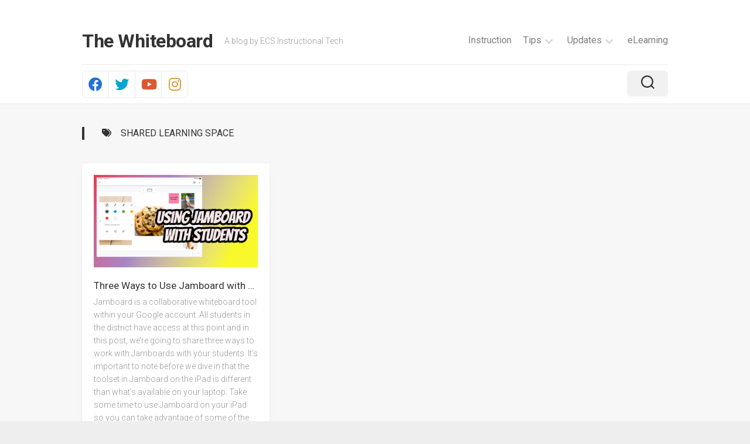

--- FILE ---
content_type: text/html; charset=UTF-8
request_url: https://blog.elkhart.k12.in.us/tag/shared-learning-space/
body_size: 13138
content:
<!DOCTYPE html> 
<html class="no-js" lang="en-US">

<head>
	<meta charset="UTF-8">
	<meta name="viewport" content="width=device-width, initial-scale=1.0">
	<link rel="profile" href="https://gmpg.org/xfn/11">
		
	<title>shared learning space &#8211; The Whiteboard</title>
<meta name='robots' content='max-image-preview:large' />
	<style>img:is([sizes="auto" i], [sizes^="auto," i]) { contain-intrinsic-size: 3000px 1500px }</style>
	<script>document.documentElement.className = document.documentElement.className.replace("no-js","js");</script>
<link rel='dns-prefetch' href='//fonts.googleapis.com' />
<link rel="alternate" type="application/rss+xml" title="The Whiteboard &raquo; Feed" href="https://blog.elkhart.k12.in.us/feed/" />
<link rel="alternate" type="application/rss+xml" title="The Whiteboard &raquo; Comments Feed" href="https://blog.elkhart.k12.in.us/comments/feed/" />
<link rel="alternate" type="application/rss+xml" title="The Whiteboard &raquo; shared learning space Tag Feed" href="https://blog.elkhart.k12.in.us/tag/shared-learning-space/feed/" />
<script type="text/javascript">
/* <![CDATA[ */
window._wpemojiSettings = {"baseUrl":"https:\/\/s.w.org\/images\/core\/emoji\/16.0.1\/72x72\/","ext":".png","svgUrl":"https:\/\/s.w.org\/images\/core\/emoji\/16.0.1\/svg\/","svgExt":".svg","source":{"concatemoji":"https:\/\/blog.elkhart.k12.in.us\/wp-includes\/js\/wp-emoji-release.min.js?ver=6.8.3"}};
/*! This file is auto-generated */
!function(s,n){var o,i,e;function c(e){try{var t={supportTests:e,timestamp:(new Date).valueOf()};sessionStorage.setItem(o,JSON.stringify(t))}catch(e){}}function p(e,t,n){e.clearRect(0,0,e.canvas.width,e.canvas.height),e.fillText(t,0,0);var t=new Uint32Array(e.getImageData(0,0,e.canvas.width,e.canvas.height).data),a=(e.clearRect(0,0,e.canvas.width,e.canvas.height),e.fillText(n,0,0),new Uint32Array(e.getImageData(0,0,e.canvas.width,e.canvas.height).data));return t.every(function(e,t){return e===a[t]})}function u(e,t){e.clearRect(0,0,e.canvas.width,e.canvas.height),e.fillText(t,0,0);for(var n=e.getImageData(16,16,1,1),a=0;a<n.data.length;a++)if(0!==n.data[a])return!1;return!0}function f(e,t,n,a){switch(t){case"flag":return n(e,"\ud83c\udff3\ufe0f\u200d\u26a7\ufe0f","\ud83c\udff3\ufe0f\u200b\u26a7\ufe0f")?!1:!n(e,"\ud83c\udde8\ud83c\uddf6","\ud83c\udde8\u200b\ud83c\uddf6")&&!n(e,"\ud83c\udff4\udb40\udc67\udb40\udc62\udb40\udc65\udb40\udc6e\udb40\udc67\udb40\udc7f","\ud83c\udff4\u200b\udb40\udc67\u200b\udb40\udc62\u200b\udb40\udc65\u200b\udb40\udc6e\u200b\udb40\udc67\u200b\udb40\udc7f");case"emoji":return!a(e,"\ud83e\udedf")}return!1}function g(e,t,n,a){var r="undefined"!=typeof WorkerGlobalScope&&self instanceof WorkerGlobalScope?new OffscreenCanvas(300,150):s.createElement("canvas"),o=r.getContext("2d",{willReadFrequently:!0}),i=(o.textBaseline="top",o.font="600 32px Arial",{});return e.forEach(function(e){i[e]=t(o,e,n,a)}),i}function t(e){var t=s.createElement("script");t.src=e,t.defer=!0,s.head.appendChild(t)}"undefined"!=typeof Promise&&(o="wpEmojiSettingsSupports",i=["flag","emoji"],n.supports={everything:!0,everythingExceptFlag:!0},e=new Promise(function(e){s.addEventListener("DOMContentLoaded",e,{once:!0})}),new Promise(function(t){var n=function(){try{var e=JSON.parse(sessionStorage.getItem(o));if("object"==typeof e&&"number"==typeof e.timestamp&&(new Date).valueOf()<e.timestamp+604800&&"object"==typeof e.supportTests)return e.supportTests}catch(e){}return null}();if(!n){if("undefined"!=typeof Worker&&"undefined"!=typeof OffscreenCanvas&&"undefined"!=typeof URL&&URL.createObjectURL&&"undefined"!=typeof Blob)try{var e="postMessage("+g.toString()+"("+[JSON.stringify(i),f.toString(),p.toString(),u.toString()].join(",")+"));",a=new Blob([e],{type:"text/javascript"}),r=new Worker(URL.createObjectURL(a),{name:"wpTestEmojiSupports"});return void(r.onmessage=function(e){c(n=e.data),r.terminate(),t(n)})}catch(e){}c(n=g(i,f,p,u))}t(n)}).then(function(e){for(var t in e)n.supports[t]=e[t],n.supports.everything=n.supports.everything&&n.supports[t],"flag"!==t&&(n.supports.everythingExceptFlag=n.supports.everythingExceptFlag&&n.supports[t]);n.supports.everythingExceptFlag=n.supports.everythingExceptFlag&&!n.supports.flag,n.DOMReady=!1,n.readyCallback=function(){n.DOMReady=!0}}).then(function(){return e}).then(function(){var e;n.supports.everything||(n.readyCallback(),(e=n.source||{}).concatemoji?t(e.concatemoji):e.wpemoji&&e.twemoji&&(t(e.twemoji),t(e.wpemoji)))}))}((window,document),window._wpemojiSettings);
/* ]]> */
</script>

<style id='wp-emoji-styles-inline-css' type='text/css'>

	img.wp-smiley, img.emoji {
		display: inline !important;
		border: none !important;
		box-shadow: none !important;
		height: 1em !important;
		width: 1em !important;
		margin: 0 0.07em !important;
		vertical-align: -0.1em !important;
		background: none !important;
		padding: 0 !important;
	}
</style>
<link rel='stylesheet' id='wp-block-library-css' href='https://blog.elkhart.k12.in.us/wp-includes/css/dist/block-library/style.min.css?ver=6.8.3' type='text/css' media='all' />
<style id='classic-theme-styles-inline-css' type='text/css'>
/*! This file is auto-generated */
.wp-block-button__link{color:#fff;background-color:#32373c;border-radius:9999px;box-shadow:none;text-decoration:none;padding:calc(.667em + 2px) calc(1.333em + 2px);font-size:1.125em}.wp-block-file__button{background:#32373c;color:#fff;text-decoration:none}
</style>
<style id='co-authors-plus-coauthors-style-inline-css' type='text/css'>
.wp-block-co-authors-plus-coauthors.is-layout-flow [class*=wp-block-co-authors-plus]{display:inline}

</style>
<style id='co-authors-plus-avatar-style-inline-css' type='text/css'>
.wp-block-co-authors-plus-avatar :where(img){height:auto;max-width:100%;vertical-align:bottom}.wp-block-co-authors-plus-coauthors.is-layout-flow .wp-block-co-authors-plus-avatar :where(img){vertical-align:middle}.wp-block-co-authors-plus-avatar:is(.alignleft,.alignright){display:table}.wp-block-co-authors-plus-avatar.aligncenter{display:table;margin-inline:auto}

</style>
<style id='co-authors-plus-image-style-inline-css' type='text/css'>
.wp-block-co-authors-plus-image{margin-bottom:0}.wp-block-co-authors-plus-image :where(img){height:auto;max-width:100%;vertical-align:bottom}.wp-block-co-authors-plus-coauthors.is-layout-flow .wp-block-co-authors-plus-image :where(img){vertical-align:middle}.wp-block-co-authors-plus-image:is(.alignfull,.alignwide) :where(img){width:100%}.wp-block-co-authors-plus-image:is(.alignleft,.alignright){display:table}.wp-block-co-authors-plus-image.aligncenter{display:table;margin-inline:auto}

</style>
<link rel='stylesheet' id='mpp_gutenberg-css' href='https://blog.elkhart.k12.in.us/wp-content/plugins/metronet-profile-picture/dist/blocks.style.build.css?ver=2.6.3' type='text/css' media='all' />
<style id='global-styles-inline-css' type='text/css'>
:root{--wp--preset--aspect-ratio--square: 1;--wp--preset--aspect-ratio--4-3: 4/3;--wp--preset--aspect-ratio--3-4: 3/4;--wp--preset--aspect-ratio--3-2: 3/2;--wp--preset--aspect-ratio--2-3: 2/3;--wp--preset--aspect-ratio--16-9: 16/9;--wp--preset--aspect-ratio--9-16: 9/16;--wp--preset--color--black: #000000;--wp--preset--color--cyan-bluish-gray: #abb8c3;--wp--preset--color--white: #ffffff;--wp--preset--color--pale-pink: #f78da7;--wp--preset--color--vivid-red: #cf2e2e;--wp--preset--color--luminous-vivid-orange: #ff6900;--wp--preset--color--luminous-vivid-amber: #fcb900;--wp--preset--color--light-green-cyan: #7bdcb5;--wp--preset--color--vivid-green-cyan: #00d084;--wp--preset--color--pale-cyan-blue: #8ed1fc;--wp--preset--color--vivid-cyan-blue: #0693e3;--wp--preset--color--vivid-purple: #9b51e0;--wp--preset--gradient--vivid-cyan-blue-to-vivid-purple: linear-gradient(135deg,rgba(6,147,227,1) 0%,rgb(155,81,224) 100%);--wp--preset--gradient--light-green-cyan-to-vivid-green-cyan: linear-gradient(135deg,rgb(122,220,180) 0%,rgb(0,208,130) 100%);--wp--preset--gradient--luminous-vivid-amber-to-luminous-vivid-orange: linear-gradient(135deg,rgba(252,185,0,1) 0%,rgba(255,105,0,1) 100%);--wp--preset--gradient--luminous-vivid-orange-to-vivid-red: linear-gradient(135deg,rgba(255,105,0,1) 0%,rgb(207,46,46) 100%);--wp--preset--gradient--very-light-gray-to-cyan-bluish-gray: linear-gradient(135deg,rgb(238,238,238) 0%,rgb(169,184,195) 100%);--wp--preset--gradient--cool-to-warm-spectrum: linear-gradient(135deg,rgb(74,234,220) 0%,rgb(151,120,209) 20%,rgb(207,42,186) 40%,rgb(238,44,130) 60%,rgb(251,105,98) 80%,rgb(254,248,76) 100%);--wp--preset--gradient--blush-light-purple: linear-gradient(135deg,rgb(255,206,236) 0%,rgb(152,150,240) 100%);--wp--preset--gradient--blush-bordeaux: linear-gradient(135deg,rgb(254,205,165) 0%,rgb(254,45,45) 50%,rgb(107,0,62) 100%);--wp--preset--gradient--luminous-dusk: linear-gradient(135deg,rgb(255,203,112) 0%,rgb(199,81,192) 50%,rgb(65,88,208) 100%);--wp--preset--gradient--pale-ocean: linear-gradient(135deg,rgb(255,245,203) 0%,rgb(182,227,212) 50%,rgb(51,167,181) 100%);--wp--preset--gradient--electric-grass: linear-gradient(135deg,rgb(202,248,128) 0%,rgb(113,206,126) 100%);--wp--preset--gradient--midnight: linear-gradient(135deg,rgb(2,3,129) 0%,rgb(40,116,252) 100%);--wp--preset--font-size--small: 13px;--wp--preset--font-size--medium: 20px;--wp--preset--font-size--large: 36px;--wp--preset--font-size--x-large: 42px;--wp--preset--spacing--20: 0.44rem;--wp--preset--spacing--30: 0.67rem;--wp--preset--spacing--40: 1rem;--wp--preset--spacing--50: 1.5rem;--wp--preset--spacing--60: 2.25rem;--wp--preset--spacing--70: 3.38rem;--wp--preset--spacing--80: 5.06rem;--wp--preset--shadow--natural: 6px 6px 9px rgba(0, 0, 0, 0.2);--wp--preset--shadow--deep: 12px 12px 50px rgba(0, 0, 0, 0.4);--wp--preset--shadow--sharp: 6px 6px 0px rgba(0, 0, 0, 0.2);--wp--preset--shadow--outlined: 6px 6px 0px -3px rgba(255, 255, 255, 1), 6px 6px rgba(0, 0, 0, 1);--wp--preset--shadow--crisp: 6px 6px 0px rgba(0, 0, 0, 1);}:where(.is-layout-flex){gap: 0.5em;}:where(.is-layout-grid){gap: 0.5em;}body .is-layout-flex{display: flex;}.is-layout-flex{flex-wrap: wrap;align-items: center;}.is-layout-flex > :is(*, div){margin: 0;}body .is-layout-grid{display: grid;}.is-layout-grid > :is(*, div){margin: 0;}:where(.wp-block-columns.is-layout-flex){gap: 2em;}:where(.wp-block-columns.is-layout-grid){gap: 2em;}:where(.wp-block-post-template.is-layout-flex){gap: 1.25em;}:where(.wp-block-post-template.is-layout-grid){gap: 1.25em;}.has-black-color{color: var(--wp--preset--color--black) !important;}.has-cyan-bluish-gray-color{color: var(--wp--preset--color--cyan-bluish-gray) !important;}.has-white-color{color: var(--wp--preset--color--white) !important;}.has-pale-pink-color{color: var(--wp--preset--color--pale-pink) !important;}.has-vivid-red-color{color: var(--wp--preset--color--vivid-red) !important;}.has-luminous-vivid-orange-color{color: var(--wp--preset--color--luminous-vivid-orange) !important;}.has-luminous-vivid-amber-color{color: var(--wp--preset--color--luminous-vivid-amber) !important;}.has-light-green-cyan-color{color: var(--wp--preset--color--light-green-cyan) !important;}.has-vivid-green-cyan-color{color: var(--wp--preset--color--vivid-green-cyan) !important;}.has-pale-cyan-blue-color{color: var(--wp--preset--color--pale-cyan-blue) !important;}.has-vivid-cyan-blue-color{color: var(--wp--preset--color--vivid-cyan-blue) !important;}.has-vivid-purple-color{color: var(--wp--preset--color--vivid-purple) !important;}.has-black-background-color{background-color: var(--wp--preset--color--black) !important;}.has-cyan-bluish-gray-background-color{background-color: var(--wp--preset--color--cyan-bluish-gray) !important;}.has-white-background-color{background-color: var(--wp--preset--color--white) !important;}.has-pale-pink-background-color{background-color: var(--wp--preset--color--pale-pink) !important;}.has-vivid-red-background-color{background-color: var(--wp--preset--color--vivid-red) !important;}.has-luminous-vivid-orange-background-color{background-color: var(--wp--preset--color--luminous-vivid-orange) !important;}.has-luminous-vivid-amber-background-color{background-color: var(--wp--preset--color--luminous-vivid-amber) !important;}.has-light-green-cyan-background-color{background-color: var(--wp--preset--color--light-green-cyan) !important;}.has-vivid-green-cyan-background-color{background-color: var(--wp--preset--color--vivid-green-cyan) !important;}.has-pale-cyan-blue-background-color{background-color: var(--wp--preset--color--pale-cyan-blue) !important;}.has-vivid-cyan-blue-background-color{background-color: var(--wp--preset--color--vivid-cyan-blue) !important;}.has-vivid-purple-background-color{background-color: var(--wp--preset--color--vivid-purple) !important;}.has-black-border-color{border-color: var(--wp--preset--color--black) !important;}.has-cyan-bluish-gray-border-color{border-color: var(--wp--preset--color--cyan-bluish-gray) !important;}.has-white-border-color{border-color: var(--wp--preset--color--white) !important;}.has-pale-pink-border-color{border-color: var(--wp--preset--color--pale-pink) !important;}.has-vivid-red-border-color{border-color: var(--wp--preset--color--vivid-red) !important;}.has-luminous-vivid-orange-border-color{border-color: var(--wp--preset--color--luminous-vivid-orange) !important;}.has-luminous-vivid-amber-border-color{border-color: var(--wp--preset--color--luminous-vivid-amber) !important;}.has-light-green-cyan-border-color{border-color: var(--wp--preset--color--light-green-cyan) !important;}.has-vivid-green-cyan-border-color{border-color: var(--wp--preset--color--vivid-green-cyan) !important;}.has-pale-cyan-blue-border-color{border-color: var(--wp--preset--color--pale-cyan-blue) !important;}.has-vivid-cyan-blue-border-color{border-color: var(--wp--preset--color--vivid-cyan-blue) !important;}.has-vivid-purple-border-color{border-color: var(--wp--preset--color--vivid-purple) !important;}.has-vivid-cyan-blue-to-vivid-purple-gradient-background{background: var(--wp--preset--gradient--vivid-cyan-blue-to-vivid-purple) !important;}.has-light-green-cyan-to-vivid-green-cyan-gradient-background{background: var(--wp--preset--gradient--light-green-cyan-to-vivid-green-cyan) !important;}.has-luminous-vivid-amber-to-luminous-vivid-orange-gradient-background{background: var(--wp--preset--gradient--luminous-vivid-amber-to-luminous-vivid-orange) !important;}.has-luminous-vivid-orange-to-vivid-red-gradient-background{background: var(--wp--preset--gradient--luminous-vivid-orange-to-vivid-red) !important;}.has-very-light-gray-to-cyan-bluish-gray-gradient-background{background: var(--wp--preset--gradient--very-light-gray-to-cyan-bluish-gray) !important;}.has-cool-to-warm-spectrum-gradient-background{background: var(--wp--preset--gradient--cool-to-warm-spectrum) !important;}.has-blush-light-purple-gradient-background{background: var(--wp--preset--gradient--blush-light-purple) !important;}.has-blush-bordeaux-gradient-background{background: var(--wp--preset--gradient--blush-bordeaux) !important;}.has-luminous-dusk-gradient-background{background: var(--wp--preset--gradient--luminous-dusk) !important;}.has-pale-ocean-gradient-background{background: var(--wp--preset--gradient--pale-ocean) !important;}.has-electric-grass-gradient-background{background: var(--wp--preset--gradient--electric-grass) !important;}.has-midnight-gradient-background{background: var(--wp--preset--gradient--midnight) !important;}.has-small-font-size{font-size: var(--wp--preset--font-size--small) !important;}.has-medium-font-size{font-size: var(--wp--preset--font-size--medium) !important;}.has-large-font-size{font-size: var(--wp--preset--font-size--large) !important;}.has-x-large-font-size{font-size: var(--wp--preset--font-size--x-large) !important;}
:where(.wp-block-post-template.is-layout-flex){gap: 1.25em;}:where(.wp-block-post-template.is-layout-grid){gap: 1.25em;}
:where(.wp-block-columns.is-layout-flex){gap: 2em;}:where(.wp-block-columns.is-layout-grid){gap: 2em;}
:root :where(.wp-block-pullquote){font-size: 1.5em;line-height: 1.6;}
</style>
<link rel='stylesheet' id='email-subscribers-css' href='https://blog.elkhart.k12.in.us/wp-content/plugins/email-subscribers/lite/public/css/email-subscribers-public.css?ver=5.9.5' type='text/css' media='all' />
<link rel='stylesheet' id='simply-gallery-block-frontend-css' href='https://blog.elkhart.k12.in.us/wp-content/plugins/simply-gallery-block/blocks/pgc_sgb.min.style.css?ver=3.2.7' type='text/css' media='all' />
<link rel='stylesheet' id='pgc-simply-gallery-plugin-lightbox-style-css' href='https://blog.elkhart.k12.in.us/wp-content/plugins/simply-gallery-block/plugins/pgc_sgb_lightbox.min.style.css?ver=3.2.7' type='text/css' media='all' />
<link rel='stylesheet' id='gridframe-style-css' href='https://blog.elkhart.k12.in.us/wp-content/themes/gridframe/style.css?ver=6.8.3' type='text/css' media='all' />
<style id='gridframe-style-inline-css' type='text/css'>
body { font-family: "Roboto", Arial, sans-serif; }

.entry > :not(.alignfull),
.entry-header,
.entry-footer { max-width: 722px; }
				

</style>
<link rel='stylesheet' id='gridframe-responsive-css' href='https://blog.elkhart.k12.in.us/wp-content/themes/gridframe/responsive.css?ver=6.8.3' type='text/css' media='all' />
<link rel='stylesheet' id='gridframe-font-awesome-css' href='https://blog.elkhart.k12.in.us/wp-content/themes/gridframe/fonts/all.min.css?ver=6.8.3' type='text/css' media='all' />
<link rel='stylesheet' id='roboto-css' href='//fonts.googleapis.com/css?family=Roboto%3A400%2C300italic%2C300%2C400italic%2C700&#038;subset=latin%2Clatin-ext&#038;ver=6.8.3' type='text/css' media='all' />
<script type="text/javascript" src="https://blog.elkhart.k12.in.us/wp-content/plugins/svg-support/vendor/DOMPurify/DOMPurify.min.js?ver=2.5.8" id="bodhi-dompurify-library-js"></script>
<script type="text/javascript" src="https://blog.elkhart.k12.in.us/wp-includes/js/jquery/jquery.min.js?ver=3.7.1" id="jquery-core-js"></script>
<script type="text/javascript" src="https://blog.elkhart.k12.in.us/wp-includes/js/jquery/jquery-migrate.min.js?ver=3.4.1" id="jquery-migrate-js"></script>
<script type="text/javascript" id="bodhi_svg_inline-js-extra">
/* <![CDATA[ */
var svgSettings = {"skipNested":""};
/* ]]> */
</script>
<script type="text/javascript" src="https://blog.elkhart.k12.in.us/wp-content/plugins/svg-support/js/min/svgs-inline-min.js" id="bodhi_svg_inline-js"></script>
<script type="text/javascript" id="bodhi_svg_inline-js-after">
/* <![CDATA[ */
cssTarget={"Bodhi":"img.style-svg","ForceInlineSVG":"style-svg"};ForceInlineSVGActive="false";frontSanitizationEnabled="on";
/* ]]> */
</script>
<script type="text/javascript" src="https://blog.elkhart.k12.in.us/wp-content/themes/gridframe/js/magic-grid.min.js?ver=6.8.3" id="gridframe-magic-grid-js"></script>
<script type="text/javascript" src="https://blog.elkhart.k12.in.us/wp-content/themes/gridframe/js/slick.min.js?ver=6.8.3" id="gridframe-slick-js"></script>
<link rel="https://api.w.org/" href="https://blog.elkhart.k12.in.us/wp-json/" /><link rel="alternate" title="JSON" type="application/json" href="https://blog.elkhart.k12.in.us/wp-json/wp/v2/tags/462" /><link rel="EditURI" type="application/rsd+xml" title="RSD" href="https://blog.elkhart.k12.in.us/xmlrpc.php?rsd" />
<meta name="generator" content="WordPress 6.8.3" />
<noscript><style>.simply-gallery-amp{ display: block !important; }</style></noscript><noscript><style>.sgb-preloader{ display: none !important; }</style></noscript><style type="text/css">.recentcomments a{display:inline !important;padding:0 !important;margin:0 !important;}</style><link rel="icon" href="https://blog.elkhart.k12.in.us/wp-content/uploads/2022/12/cropped-ECS-512-×-512-px-2-32x32.png" sizes="32x32" />
<link rel="icon" href="https://blog.elkhart.k12.in.us/wp-content/uploads/2022/12/cropped-ECS-512-×-512-px-2-192x192.png" sizes="192x192" />
<link rel="apple-touch-icon" href="https://blog.elkhart.k12.in.us/wp-content/uploads/2022/12/cropped-ECS-512-×-512-px-2-180x180.png" />
<meta name="msapplication-TileImage" content="https://blog.elkhart.k12.in.us/wp-content/uploads/2022/12/cropped-ECS-512-×-512-px-2-270x270.png" />
		<style type="text/css" id="wp-custom-css">
			#es_form_f1-n1 > form > div.es-field-wrap > label > input {
	  line-height: 1.2;
    font-size: 15px;
    width: 80%;
    padding: 5px;
}


#es_form_f1-n1 > form > input[type="submit"]  {
	  background: #333;
    color: #fff;
    padding: 8px 14px;
    font-weight: 600;
    display: inline-block;
    border: none;
    cursor: pointer;
    -webkit-border-radius: 3px;
    border-radius: 3px;
}

.post-meta {
	display: flex;
	align-items: center; 
	justify-content: space-between;
}

.post-meta-author {
	display: flex;
	align-items: center;
}

.post-meta-author > .post-meta-gravatar > img {
	border-radius: 50%;
	margin-right: 20px;
}

.fluid-width-video-wrapper object {
	position:relative !important;	
}

.entry-header { text-align: center }

.entry.themeform * {
	max-width: 100%;
}

.extra-padding {
	padding: 0.75rem;
}
		</style>
		<style id="kirki-inline-styles"></style></head>

<body class="archive tag tag-shared-learning-space tag-462 wp-theme-gridframe col-1c full-width logged-out">


<a class="skip-link screen-reader-text" href="#page">Skip to content</a>

<div id="wrapper">
	
		
	<header id="header" class="hide-on-scroll-down nav-menu-dropdown-left">

		<div class="container-inner group">
			
			<div id="header-top" class="group">
			
				<p class="site-title"><a href="https://blog.elkhart.k12.in.us/" rel="home">The Whiteboard</a></p>
									<p class="site-description">A blog by ECS Instructional Tech</p>
								
									<div id="wrap-nav-header" class="wrap-nav">
								<nav id="nav-header-nav" class="main-navigation nav-menu">
			<button class="menu-toggle" aria-controls="primary-menu" aria-expanded="false">
				<span class="screen-reader-text">Expand Menu</span><div class="menu-toggle-icon"><span></span><span></span><span></span></div>			</button>
			<div class="menu-main-container"><ul id="nav-header" class="menu"><li id="menu-item-207" class="menu-item menu-item-type-taxonomy menu-item-object-category menu-item-207"><span class="menu-item-wrapper"><a href="https://blog.elkhart.k12.in.us/category/instruction/">Instruction</a></span></li>
<li id="menu-item-209" class="menu-item menu-item-type-taxonomy menu-item-object-category menu-item-has-children menu-item-209"><span class="menu-item-wrapper has-arrow"><a href="https://blog.elkhart.k12.in.us/category/tips/">Tips</a><button onClick="alxMediaMenu.toggleItem(this)"><span class="screen-reader-text">Toggle Child Menu</span><svg class="svg-icon" aria-hidden="true" role="img" focusable="false" xmlns="http://www.w3.org/2000/svg" width="14" height="8" viewBox="0 0 20 12"><polygon fill="" fill-rule="evenodd" points="1319.899 365.778 1327.678 358 1329.799 360.121 1319.899 370.021 1310 360.121 1312.121 358" transform="translate(-1310 -358)"></polygon></svg></button></span>
<ul class="sub-menu">
	<li id="menu-item-210" class="menu-item menu-item-type-taxonomy menu-item-object-category menu-item-210"><span class="menu-item-wrapper"><a href="https://blog.elkhart.k12.in.us/category/tips/canvas/">Canvas</a></span></li>
	<li id="menu-item-211" class="menu-item menu-item-type-taxonomy menu-item-object-category menu-item-211"><span class="menu-item-wrapper"><a href="https://blog.elkhart.k12.in.us/category/tips/tipsgoogle/">Google</a></span></li>
	<li id="menu-item-205" class="menu-item menu-item-type-taxonomy menu-item-object-category menu-item-205"><span class="menu-item-wrapper"><a href="https://blog.elkhart.k12.in.us/category/how-to/">How To</a></span></li>
	<li id="menu-item-212" class="menu-item menu-item-type-taxonomy menu-item-object-category menu-item-212"><span class="menu-item-wrapper"><a href="https://blog.elkhart.k12.in.us/category/tips/ios/">iOS</a></span></li>
	<li id="menu-item-516" class="menu-item menu-item-type-taxonomy menu-item-object-category menu-item-516"><span class="menu-item-wrapper"><a href="https://blog.elkhart.k12.in.us/category/tips/seesaw/">Seesaw</a></span></li>
</ul>
</li>
<li id="menu-item-214" class="menu-item menu-item-type-taxonomy menu-item-object-category menu-item-has-children menu-item-214"><span class="menu-item-wrapper has-arrow"><a href="https://blog.elkhart.k12.in.us/category/updates/">Updates</a><button onClick="alxMediaMenu.toggleItem(this)"><span class="screen-reader-text">Toggle Child Menu</span><svg class="svg-icon" aria-hidden="true" role="img" focusable="false" xmlns="http://www.w3.org/2000/svg" width="14" height="8" viewBox="0 0 20 12"><polygon fill="" fill-rule="evenodd" points="1319.899 365.778 1327.678 358 1329.799 360.121 1319.899 370.021 1310 360.121 1312.121 358" transform="translate(-1310 -358)"></polygon></svg></button></span>
<ul class="sub-menu">
	<li id="menu-item-322" class="menu-item menu-item-type-taxonomy menu-item-object-category menu-item-322"><span class="menu-item-wrapper"><a href="https://blog.elkhart.k12.in.us/category/updates/tech-this-out/">Tech This Out</a></span></li>
</ul>
</li>
<li id="menu-item-1120" class="menu-item menu-item-type-taxonomy menu-item-object-category menu-item-1120"><span class="menu-item-wrapper"><a href="https://blog.elkhart.k12.in.us/category/elearning/">eLearning</a></span></li>
</ul></div>		</nav>
							</div>
								
							
			</div>
			
			<div id="header-bottom" class="group">
			
									<ul class="social-links"><li><a rel="nofollow" class="social-tooltip" title="Facebook" href="https://facebook.com/elkhartedtech" ><i class="fab fa-facebook" style="color: #2271d8;"></i></a></li><li><a rel="nofollow" class="social-tooltip" title="Twitter" href="https://twitter.com/elkhartedtech" ><i class="fab fa-twitter" style="color: #00a7d1;"></i></a></li><li><a rel="nofollow" class="social-tooltip" title="YouTube" href="https://elkhartinstructionaltech" ><i class="fab fa-youtube" style="color: #db5932;"></i></a></li><li><a rel="nofollow" class="social-tooltip" title="Instagram" href="https://instagram.com/elkhartedtech" ><i class="fab fa-instagram" style="color: #dd9933;"></i></a></li></ul>							
									<div class="search-trap-focus">
						<button class="toggle-search">
							<svg class="svg-icon" id="svg-search" aria-hidden="true" role="img" focusable="false" xmlns="http://www.w3.org/2000/svg" width="23" height="23" viewBox="0 0 23 23"><path d="M38.710696,48.0601792 L43,52.3494831 L41.3494831,54 L37.0601792,49.710696 C35.2632422,51.1481185 32.9839107,52.0076499 30.5038249,52.0076499 C24.7027226,52.0076499 20,47.3049272 20,41.5038249 C20,35.7027226 24.7027226,31 30.5038249,31 C36.3049272,31 41.0076499,35.7027226 41.0076499,41.5038249 C41.0076499,43.9839107 40.1481185,46.2632422 38.710696,48.0601792 Z M36.3875844,47.1716785 C37.8030221,45.7026647 38.6734666,43.7048964 38.6734666,41.5038249 C38.6734666,36.9918565 35.0157934,33.3341833 30.5038249,33.3341833 C25.9918565,33.3341833 22.3341833,36.9918565 22.3341833,41.5038249 C22.3341833,46.0157934 25.9918565,49.6734666 30.5038249,49.6734666 C32.7048964,49.6734666 34.7026647,48.8030221 36.1716785,47.3875844 C36.2023931,47.347638 36.2360451,47.3092237 36.2726343,47.2726343 C36.3092237,47.2360451 36.347638,47.2023931 36.3875844,47.1716785 Z" transform="translate(-20 -31)"></path></svg>
							<svg class="svg-icon" id="svg-close" aria-hidden="true" role="img" focusable="false" xmlns="http://www.w3.org/2000/svg" width="23" height="23" viewBox="0 0 16 16"><polygon fill="" fill-rule="evenodd" points="6.852 7.649 .399 1.195 1.445 .149 7.899 6.602 14.352 .149 15.399 1.195 8.945 7.649 15.399 14.102 14.352 15.149 7.899 8.695 1.445 15.149 .399 14.102"></polygon></svg>
						</button>
						<div class="search-expand">
							<div class="search-expand-inner">
								<form method="get" class="searchform themeform" action="https://blog.elkhart.k12.in.us/">
	<div>
		<input type="text" class="search" name="s" onblur="if(this.value=='')this.value='To search type and hit enter';" onfocus="if(this.value=='To search type and hit enter')this.value='';" value="To search type and hit enter" />
	</div>
</form>							</div>
						</div>
					</div>
							
			</div>
			
						
		</div>
		
	</header><!--/#header-->
	
	<div class="main container-inner" id="page">
		<div class="main-inner group">
<div class="content">
	
	<div class="page-title group">
	<div class="page-title-inner group">
	
					<h1><i class="fas fa-tags"></i>shared learning space</h1>
			
		
								
	</div><!--/.page-title-inner-->
</div><!--/.page-title-->	
			
		<div class="magic-grid">
							
<div class="type-portfolio">
	<div class="type-portfolio-inner">
	
		<div class="type-portfolio-thumb">
			<a href="https://blog.elkhart.k12.in.us/2020/11/three-ways-to-use-jamboard-with-students/">
									<img width="400" height="225" src="https://blog.elkhart.k12.in.us/wp-content/uploads/2020/11/jamboardblog.png" class="attachment-gridframe-medium-h size-gridframe-medium-h wp-post-image" alt="" decoding="async" fetchpriority="high" srcset="https://blog.elkhart.k12.in.us/wp-content/uploads/2020/11/jamboardblog.png 1280w, https://blog.elkhart.k12.in.us/wp-content/uploads/2020/11/jamboardblog-300x169.png 300w, https://blog.elkhart.k12.in.us/wp-content/uploads/2020/11/jamboardblog-1024x576.png 1024w, https://blog.elkhart.k12.in.us/wp-content/uploads/2020/11/jamboardblog-768x432.png 768w" sizes="(max-width: 400px) 100vw, 400px" />																			</a>
							<a class="type-portfolio-comments" href="https://blog.elkhart.k12.in.us/2020/11/three-ways-to-use-jamboard-with-students/#respond"><i class="fas fa-comment"></i><span>0</span></a>
					</div>
	</div>
	<div class="type-portfolio-content">	
					<h3 class="type-portfolio-title"><a href="https://blog.elkhart.k12.in.us/2020/11/three-ways-to-use-jamboard-with-students/" rel="bookmark">Three Ways to Use Jamboard with Students</a></h3>
							<div class="type-portfolio-excerpt">
				<p>Jamboard is a collaborative whiteboard tool within your Google account. All students in the district have access at this point and in this post, we&#8217;re going to share three ways to work with Jamboards with your students. It&#8217;s important to note before we dive in that the toolset in Jamboard on the iPad is different than what&#8217;s available on your laptop. Take some time to use Jamboard on your iPad so you can take advantage of some of the options students have access to. Before you Start, Plan! Jamboards are great on-the-fly whiteboards, but it takes some planning to really&#46;&#46;&#46;</p>
			</div>
							<div class="type-portfolio-category"><a href="https://blog.elkhart.k12.in.us/category/apps-and-tools/" rel="category tag">Apps and Tools</a> / <a href="https://blog.elkhart.k12.in.us/category/instruction/" rel="category tag">Instruction</a></div>
			</div>
</div>					</div>
		
		<nav class="pagination group">
			<ul class="group">
			<li class="prev left"></li>
			<li class="next right"></li>
		</ul>
	</nav><!--/.pagination-->
		
	
</div><!--/.content-->


		</div><!--/.main-inner-->
	</div><!--/.main-->
	
	<footer id="footer">
	
					
				
		<div id="footer-widgets" class="container-inner">
				
			<div class="pad group">
													
				<div class="footer-widget-1 grid one-half ">
					<div id="email-subscribers-form-3" class="widget widget_email-subscribers-form"><h3 class="group"><span> Subscribe to Email Updates </span></h3><div class="emaillist" id="es_form_f1-n1"><form action="/tag/shared-learning-space/#es_form_f1-n1" method="post" class="es_subscription_form es_shortcode_form " id="es_subscription_form_69212068a94df" data-source="ig-es" data-form-id="1"><div class="es_caption">New posts sent to your inbox</div><div class="es-field-wrap ig-es-form-field"><label class="es-field-label">Email*<br /><input class="es_required_field es_txt_email ig_es_form_field_email ig-es-form-input" type="email" name="esfpx_email" value="" placeholder="" required="required" /></label></div><input type="hidden" name="esfpx_lists[]" value="f6b4aa8458c1" /><input type="hidden" name="esfpx_form_id" value="1" /><input type="hidden" name="es" value="subscribe" />
			<input type="hidden" name="esfpx_es_form_identifier" value="f1-n1" />
			<input type="hidden" name="esfpx_es_email_page" value="1422" />
			<input type="hidden" name="esfpx_es_email_page_url" value="https://blog.elkhart.k12.in.us/2020/11/three-ways-to-use-jamboard-with-students/" />
			<input type="hidden" name="esfpx_status" value="Unconfirmed" />
			<input type="hidden" name="esfpx_es-subscribe" id="es-subscribe-69212068a94df" value="27ff744011" />
			<label style="position:absolute;top:-99999px;left:-99999px;z-index:-99;" aria-hidden="true"><span hidden>Please leave this field empty.</span><input type="email" name="esfpx_es_hp_email" class="es_required_field" tabindex="-1" autocomplete="-1" value="" /></label><input type="submit" name="submit" class="es_subscription_form_submit es_submit_button es_textbox_button" id="es_subscription_form_submit_69212068a94df" value="Submit" /><span class="es_spinner_image" id="spinner-image"><img src="https://blog.elkhart.k12.in.us/wp-content/plugins/email-subscribers/lite/public/images/spinner.gif" alt="Loading" /></span></form><span class="es_subscription_message " id="es_subscription_message_69212068a94df" role="alert" aria-live="assertive"></span></div></div><div id="rss-6" class="widget widget_rss"><h3 class="group"><span><a class="rsswidget rss-widget-feed" href="https://pd74848.podomatic.com/rss2.xml"><img class="rss-widget-icon" style="border:0" width="14" height="14" src="https://blog.elkhart.k12.in.us/wp-includes/images/rss.png" alt="RSS" loading="lazy" /></a> <a class="rsswidget rss-widget-title" href="https://www.podomatic.com/podcasts/pd74848">Last Podcast Episode</a></span></h3><ul><li><a class='rsswidget' href='https://www.podomatic.com/podcasts/pd74848/episodes/2023-08-01T04_00_00-07_00'>Episode 33: Brian&#039;s Summer Soapbox: How to Choose What to Learn</a> <span class="rss-date">August 1, 2023</span></li></ul></div>				</div>
				
																		
				<div class="footer-widget-2 grid one-half last">
					<div id="recent-comments-3" class="widget widget_recent_comments"><h3 class="group"><span>Recent Comments</span></h3><ul id="recentcomments"><li class="recentcomments"><span class="comment-author-link"><a href="http://google" class="url" rel="ugc external nofollow">Josiah</a></span> on <a href="https://blog.elkhart.k12.in.us/2022/02/stay-consistent-with-classroomscreen-com/#comment-20229">Stay Consistent with ClassroomScreen.com</a></li><li class="recentcomments"><span class="comment-author-link">Beth Davidson</span> on <a href="https://blog.elkhart.k12.in.us/2022/12/how-to-use-ixl-without-an-account/#comment-18214">How to Use IXL Without an Account</a></li><li class="recentcomments"><span class="comment-author-link"><a href="http://google" class="url" rel="ugc external nofollow">sumarion</a></span> on <a href="https://blog.elkhart.k12.in.us/2022/12/how-to-use-ixl-without-an-account/#comment-18213">How to Use IXL Without an Account</a></li><li class="recentcomments"><span class="comment-author-link">Raelyn</span> on <a href="https://blog.elkhart.k12.in.us/2020/04/using-the-new-kahoot-single-player-mode/#comment-17855">Using the New Kahoot Single Player Mode</a></li><li class="recentcomments"><span class="comment-author-link">Rhiannon Harrison</span> on <a href="https://blog.elkhart.k12.in.us/2023/07/jumpstart-vocabulary-instruction-for-a-new-school-year/#comment-17032">Jumpstart Vocabulary Instruction for a New School Year</a></li></ul></div>				</div>
				
												</div><!--/.pad-->

		</div><!--/#footer-widgets-->	
				
		<div id="footer-bottom">
			
			<a id="back-to-top" href="#"><i class="fas fa-angle-up"></i></a>
				
			<div class="pad group">
				
				<div class="grid one-full">
					
										
					<div id="copyright">
													<p>The Whiteboard &copy; 2025. All Rights Reserved.</p>
											</div><!--/#copyright-->
					
										<div id="credit">
						<p>Powered by <a href="https://wordpress.org" rel="nofollow">WordPress</a>. Theme by <a href="http://alx.media" rel="nofollow">Alx</a>.</p>
					</div><!--/#credit-->
										
				</div>
				
				<div class="grid one-full">	
											<ul class="social-links"><li><a rel="nofollow" class="social-tooltip" title="Facebook" href="https://facebook.com/elkhartedtech" ><i class="fab fa-facebook" style="color: #2271d8;"></i></a></li><li><a rel="nofollow" class="social-tooltip" title="Twitter" href="https://twitter.com/elkhartedtech" ><i class="fab fa-twitter" style="color: #00a7d1;"></i></a></li><li><a rel="nofollow" class="social-tooltip" title="YouTube" href="https://elkhartinstructionaltech" ><i class="fab fa-youtube" style="color: #db5932;"></i></a></li><li><a rel="nofollow" class="social-tooltip" title="Instagram" href="https://instagram.com/elkhartedtech" ><i class="fab fa-instagram" style="color: #dd9933;"></i></a></li></ul>									</div>
				
			</div><!--/.pad-->

		</div><!--/#footer-bottom-->

	</footer><!--/#footer-->

</div><!--/#wrapper-->

<script type="speculationrules">
{"prefetch":[{"source":"document","where":{"and":[{"href_matches":"\/*"},{"not":{"href_matches":["\/wp-*.php","\/wp-admin\/*","\/wp-content\/uploads\/*","\/wp-content\/*","\/wp-content\/plugins\/*","\/wp-content\/themes\/gridframe\/*","\/*\\?(.+)"]}},{"not":{"selector_matches":"a[rel~=\"nofollow\"]"}},{"not":{"selector_matches":".no-prefetch, .no-prefetch a"}}]},"eagerness":"conservative"}]}
</script>

		<!-- GA Google Analytics @ https://m0n.co/ga -->
		<script async src="https://www.googletagmanager.com/gtag/js?id=G-0Y7LCJ2FMF"></script>
		<script>
			window.dataLayer = window.dataLayer || [];
			function gtag(){dataLayer.push(arguments);}
			gtag('js', new Date());
			gtag('config', 'G-0Y7LCJ2FMF');
		</script>

	<script type="text/javascript" src="https://blog.elkhart.k12.in.us/wp-content/plugins/metronet-profile-picture/js/mpp-frontend.js?ver=2.6.3" id="mpp_gutenberg_tabs-js"></script>
<script type="text/javascript" id="email-subscribers-js-extra">
/* <![CDATA[ */
var es_data = {"messages":{"es_empty_email_notice":"Please enter email address","es_rate_limit_notice":"You need to wait for some time before subscribing again","es_single_optin_success_message":"Successfully Subscribed.","es_email_exists_notice":"Email Address already exists!","es_unexpected_error_notice":"Oops.. Unexpected error occurred.","es_invalid_email_notice":"Invalid email address","es_try_later_notice":"Please try after some time"},"es_ajax_url":"https:\/\/blog.elkhart.k12.in.us\/wp-admin\/admin-ajax.php"};
/* ]]> */
</script>
<script type="text/javascript" src="https://blog.elkhart.k12.in.us/wp-content/plugins/email-subscribers/lite/public/js/email-subscribers-public.js?ver=5.9.5" id="email-subscribers-js"></script>
<script type="text/javascript" id="pgc-simply-gallery-plugin-lightbox-script-js-extra">
/* <![CDATA[ */
var PGC_SGB_LIGHTBOX = {"lightboxPreset":{"nativGalleryEnable":true,"nativeAttachment":true,"singletonAttachment":true,"groupingAllImages":false,"lightboxType":"classic","copyRProtection":false,"copyRAlert":"Hello, this photo is mine!","sliderScrollNavi":false,"sliderNextPrevAnimation":"animation","galleryScrollPositionControll":false,"sliderItemCounterEnable":true,"sliderItemTitleEnable":false,"sliderItemTitleFontSize":18,"sliderItemTitleTextColor":"rgba(255,255,255,1)","itemCounterColor":"rgba(255,255,255,1)","sliderThumbBarEnable":true,"sliderThumbBarHoverColor":"rgba(240,240,240,1)","sliderBgColor":"rgba(0,0,0,0.8)","sliderPreloaderColor":"rgba(240,240,240,1)","sliderHeaderFooterBgColor":"rgba(0,0,0,0.4)","sliderNavigationColor":"rgba(0,0,0,1)","sliderNavigationColorOver":"rgba(255,255,255,1)","sliderNavigationIconColor":"rgba(255,255,255,1)","sliderNavigationIconColorOver":"rgba(0,0,0,1)","sliderSlideshow":true,"sliderSlideshowDelay":8,"slideshowIndicatorColor":"rgba(255,255,255,1)","slideshowIndicatorColorBg":"rgba(255,255,255,0.5)","sliderThumbSubMenuBackgroundColor":"rgba(255,255,255,0)","sliderThumbSubMenuBackgroundColorOver":"rgba(255,255,255,1)","sliderThumbSubMenuIconColor":"rgba(255,255,255,1)","sliderThumbSubMenuIconHoverColor":"rgba(0,0,0,1)","sliderSocialShareEnabled":false,"sliderZoomEnable":true,"sliderFullscreenEnabled":false,"modaBgColor":"rgba(0,0,0,0.8)","modalIconColor":"rgba(255,255,255,1)","modalIconColorHover":"rgba(255,255,255,0.8)","shareFacebook":true,"shareTwitter":true,"sharePinterest":true,"sliderItemDownload":true,"shareCopyLink":true},"postType":"post","lightboxSettigs":""};
/* ]]> */
</script>
<script type="text/javascript" src="https://blog.elkhart.k12.in.us/wp-content/plugins/simply-gallery-block/plugins/pgc_sgb_lightbox.min.js?ver=3.2.7" id="pgc-simply-gallery-plugin-lightbox-script-js"></script>
<script type="text/javascript" src="https://blog.elkhart.k12.in.us/wp-content/themes/gridframe/js/jquery.fitvids.js?ver=6.8.3" id="gridframe-fitvids-js"></script>
<script type="text/javascript" src="https://blog.elkhart.k12.in.us/wp-content/themes/gridframe/js/scripts.js?ver=6.8.3" id="gridframe-scripts-js"></script>
<script type="text/javascript" src="https://blog.elkhart.k12.in.us/wp-content/themes/gridframe/js/nav.js?ver=1753896207" id="gridframe-nav-script-js"></script>
	<script>
	/(trident|msie)/i.test(navigator.userAgent)&&document.getElementById&&window.addEventListener&&window.addEventListener("hashchange",function(){var t,e=location.hash.substring(1);/^[A-z0-9_-]+$/.test(e)&&(t=document.getElementById(e))&&(/^(?:a|select|input|button|textarea)$/i.test(t.tagName)||(t.tabIndex=-1),t.focus())},!1);
	</script>
	</body>
</html>

<!-- Page cached by LiteSpeed Cache 7.6.2 on 2025-11-21 21:31:04 -->